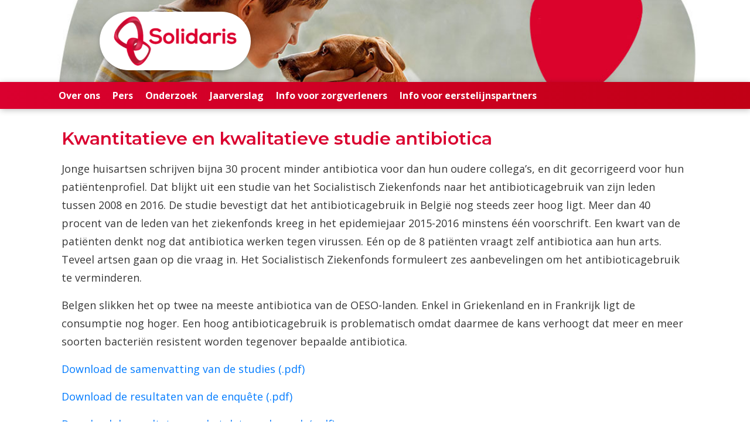

--- FILE ---
content_type: text/html; charset=UTF-8
request_url: https://corporate.solidaris-vlaanderen.be/onderzoek/kwantitatieve-en-kwalitatieve-studie-antibiotica-maart-2018/
body_size: 11346
content:
<!DOCTYPE html>
<html lang="nl">
<head>
<meta charset="UTF-8" />
<meta name='viewport' content='width=device-width, initial-scale=1.0' />
<meta http-equiv='X-UA-Compatible' content='IE=edge' />
<link rel="profile" href="https://gmpg.org/xfn/11" />
<!-- Google Tag Manager -->
<script>(function(w,d,s,l,i){w[l]=w[l]||[];w[l].push({'gtm.start':
new Date().getTime(),event:'gtm.js'});var f=d.getElementsByTagName(s)[0],
j=d.createElement(s),dl=l!='dataLayer'?'&l='+l:'';j.async=true;j.src=
'https://www.googletagmanager.com/gtm.js?id='+i+dl;f.parentNode.insertBefore(j,f);
})(window,document,'script','dataLayer','GTM-WFZVCRX');</script>
<!-- End Google Tag Manager --><meta name='robots' content='index, follow, max-image-preview:large, max-snippet:-1, max-video-preview:-1' />

	<!-- This site is optimized with the Yoast SEO plugin v22.4 - https://yoast.com/wordpress/plugins/seo/ -->
	<title>Kwantitatieve en kwalitatieve studie antibiotica &#8211; Solidaris voor professionals</title>
	<link rel="canonical" href="https://corporate.solidaris-vlaanderen.be/onderzoek/kwantitatieve-en-kwalitatieve-studie-antibiotica-maart-2018/" />
	<meta property="og:locale" content="nl_NL" />
	<meta property="og:type" content="article" />
	<meta property="og:title" content="Kwantitatieve en kwalitatieve studie antibiotica &#8211; Solidaris voor professionals" />
	<meta property="og:description" content="Jonge huisartsen schrijven bijna 30 procent minder antibiotica voor dan hun oudere collega’s, en dit gecorrigeerd voor hun patiëntenprofiel. Dat blijkt uit een studie van het Socialistisch Ziekenfonds naar het antibioticagebruik van zijn leden tussen 2008 en 2016. De studie bevestigt dat het antibioticagebruik in België nog steeds zeer hoog ligt. Meer dan 40 procent&hellip;" />
	<meta property="og:url" content="https://corporate.solidaris-vlaanderen.be/onderzoek/kwantitatieve-en-kwalitatieve-studie-antibiotica-maart-2018/" />
	<meta property="og:site_name" content="Solidaris voor professionals" />
	<meta property="article:published_time" content="2018-03-01T13:33:23+00:00" />
	<meta property="article:modified_time" content="2020-12-11T13:29:42+00:00" />
	<meta property="og:image" content="https://corporate.solidaris-vlaanderen.be/wp-content/uploads/2020/10/Website_mozaiek_1_370x2002.png" />
	<meta property="og:image:width" content="370" />
	<meta property="og:image:height" content="200" />
	<meta property="og:image:type" content="image/png" />
	<meta name="author" content="Stephanie Mesens" />
	<meta name="twitter:card" content="summary_large_image" />
	<meta name="twitter:label1" content="Geschreven door" />
	<meta name="twitter:data1" content="Stephanie Mesens" />
	<meta name="twitter:label2" content="Geschatte leestijd" />
	<meta name="twitter:data2" content="1 minuut" />
	<script type="application/ld+json" class="yoast-schema-graph">{"@context":"https://schema.org","@graph":[{"@type":"WebPage","@id":"https://corporate.solidaris-vlaanderen.be/onderzoek/kwantitatieve-en-kwalitatieve-studie-antibiotica-maart-2018/","url":"https://corporate.solidaris-vlaanderen.be/onderzoek/kwantitatieve-en-kwalitatieve-studie-antibiotica-maart-2018/","name":"Kwantitatieve en kwalitatieve studie antibiotica &#8211; Solidaris voor professionals","isPartOf":{"@id":"/#website"},"datePublished":"2018-03-01T13:33:23+00:00","dateModified":"2020-12-11T13:29:42+00:00","author":{"@id":"/#/schema/person/b5288673354e4c52d3e76ea0415cf313"},"breadcrumb":{"@id":"https://corporate.solidaris-vlaanderen.be/onderzoek/kwantitatieve-en-kwalitatieve-studie-antibiotica-maart-2018/#breadcrumb"},"inLanguage":"nl","potentialAction":[{"@type":"ReadAction","target":["https://corporate.solidaris-vlaanderen.be/onderzoek/kwantitatieve-en-kwalitatieve-studie-antibiotica-maart-2018/"]}]},{"@type":"BreadcrumbList","@id":"https://corporate.solidaris-vlaanderen.be/onderzoek/kwantitatieve-en-kwalitatieve-studie-antibiotica-maart-2018/#breadcrumb","itemListElement":[{"@type":"ListItem","position":1,"name":"Home","item":"https://corporate.solidaris-vlaanderen.be/"},{"@type":"ListItem","position":2,"name":"Kwantitatieve en kwalitatieve studie antibiotica"}]},{"@type":"WebSite","@id":"/#website","url":"/","name":"Solidaris voor professionals","description":"","potentialAction":[{"@type":"SearchAction","target":{"@type":"EntryPoint","urlTemplate":"/?s={search_term_string}"},"query-input":"required name=search_term_string"}],"inLanguage":"nl"},{"@type":"Person","@id":"/#/schema/person/b5288673354e4c52d3e76ea0415cf313","name":"Stephanie Mesens","image":{"@type":"ImageObject","inLanguage":"nl","@id":"/#/schema/person/image/","url":"https://secure.gravatar.com/avatar/109c81d05d4d5a146a93e0ebc0de5514?s=96&d=mm&r=g","contentUrl":"https://secure.gravatar.com/avatar/109c81d05d4d5a146a93e0ebc0de5514?s=96&d=mm&r=g","caption":"Stephanie Mesens"},"url":"https://corporate.solidaris-vlaanderen.be/author/stephanie/"}]}</script>
	<!-- / Yoast SEO plugin. -->


<link rel='dns-prefetch' href='//corporate.solidaris-vlaanderen.be' />
<link rel='dns-prefetch' href='//fonts.googleapis.com' />
<link href='https://fonts.gstatic.com' crossorigin rel='preconnect' />
<link rel="alternate" type="application/rss+xml" title="Solidaris voor professionals &raquo; Feed" href="https://corporate.solidaris-vlaanderen.be/feed/" />
<link rel="alternate" type="application/rss+xml" title="Solidaris voor professionals &raquo; Reactiesfeed" href="https://corporate.solidaris-vlaanderen.be/comments/feed/" />
<link rel="alternate" type="application/rss+xml" title="Solidaris voor professionals &raquo; Kwantitatieve en kwalitatieve studie antibiotica Reactiesfeed" href="https://corporate.solidaris-vlaanderen.be/onderzoek/kwantitatieve-en-kwalitatieve-studie-antibiotica-maart-2018/feed/" />
<link rel="preload" href="https://corporate.solidaris-vlaanderen.be/wp-content/plugins/bb-plugin/fonts/fontawesome/5.15.4/webfonts/fa-solid-900.woff2" as="font" type="font/woff2" crossorigin="anonymous">
<script>
window._wpemojiSettings = {"baseUrl":"https:\/\/s.w.org\/images\/core\/emoji\/15.0.3\/72x72\/","ext":".png","svgUrl":"https:\/\/s.w.org\/images\/core\/emoji\/15.0.3\/svg\/","svgExt":".svg","source":{"concatemoji":"https:\/\/corporate.solidaris-vlaanderen.be\/wp-includes\/js\/wp-emoji-release.min.js?ver=6.5"}};
/*! This file is auto-generated */
!function(i,n){var o,s,e;function c(e){try{var t={supportTests:e,timestamp:(new Date).valueOf()};sessionStorage.setItem(o,JSON.stringify(t))}catch(e){}}function p(e,t,n){e.clearRect(0,0,e.canvas.width,e.canvas.height),e.fillText(t,0,0);var t=new Uint32Array(e.getImageData(0,0,e.canvas.width,e.canvas.height).data),r=(e.clearRect(0,0,e.canvas.width,e.canvas.height),e.fillText(n,0,0),new Uint32Array(e.getImageData(0,0,e.canvas.width,e.canvas.height).data));return t.every(function(e,t){return e===r[t]})}function u(e,t,n){switch(t){case"flag":return n(e,"\ud83c\udff3\ufe0f\u200d\u26a7\ufe0f","\ud83c\udff3\ufe0f\u200b\u26a7\ufe0f")?!1:!n(e,"\ud83c\uddfa\ud83c\uddf3","\ud83c\uddfa\u200b\ud83c\uddf3")&&!n(e,"\ud83c\udff4\udb40\udc67\udb40\udc62\udb40\udc65\udb40\udc6e\udb40\udc67\udb40\udc7f","\ud83c\udff4\u200b\udb40\udc67\u200b\udb40\udc62\u200b\udb40\udc65\u200b\udb40\udc6e\u200b\udb40\udc67\u200b\udb40\udc7f");case"emoji":return!n(e,"\ud83d\udc26\u200d\u2b1b","\ud83d\udc26\u200b\u2b1b")}return!1}function f(e,t,n){var r="undefined"!=typeof WorkerGlobalScope&&self instanceof WorkerGlobalScope?new OffscreenCanvas(300,150):i.createElement("canvas"),a=r.getContext("2d",{willReadFrequently:!0}),o=(a.textBaseline="top",a.font="600 32px Arial",{});return e.forEach(function(e){o[e]=t(a,e,n)}),o}function t(e){var t=i.createElement("script");t.src=e,t.defer=!0,i.head.appendChild(t)}"undefined"!=typeof Promise&&(o="wpEmojiSettingsSupports",s=["flag","emoji"],n.supports={everything:!0,everythingExceptFlag:!0},e=new Promise(function(e){i.addEventListener("DOMContentLoaded",e,{once:!0})}),new Promise(function(t){var n=function(){try{var e=JSON.parse(sessionStorage.getItem(o));if("object"==typeof e&&"number"==typeof e.timestamp&&(new Date).valueOf()<e.timestamp+604800&&"object"==typeof e.supportTests)return e.supportTests}catch(e){}return null}();if(!n){if("undefined"!=typeof Worker&&"undefined"!=typeof OffscreenCanvas&&"undefined"!=typeof URL&&URL.createObjectURL&&"undefined"!=typeof Blob)try{var e="postMessage("+f.toString()+"("+[JSON.stringify(s),u.toString(),p.toString()].join(",")+"));",r=new Blob([e],{type:"text/javascript"}),a=new Worker(URL.createObjectURL(r),{name:"wpTestEmojiSupports"});return void(a.onmessage=function(e){c(n=e.data),a.terminate(),t(n)})}catch(e){}c(n=f(s,u,p))}t(n)}).then(function(e){for(var t in e)n.supports[t]=e[t],n.supports.everything=n.supports.everything&&n.supports[t],"flag"!==t&&(n.supports.everythingExceptFlag=n.supports.everythingExceptFlag&&n.supports[t]);n.supports.everythingExceptFlag=n.supports.everythingExceptFlag&&!n.supports.flag,n.DOMReady=!1,n.readyCallback=function(){n.DOMReady=!0}}).then(function(){return e}).then(function(){var e;n.supports.everything||(n.readyCallback(),(e=n.source||{}).concatemoji?t(e.concatemoji):e.wpemoji&&e.twemoji&&(t(e.twemoji),t(e.wpemoji)))}))}((window,document),window._wpemojiSettings);
</script>
<style id='wp-emoji-styles-inline-css'>

	img.wp-smiley, img.emoji {
		display: inline !important;
		border: none !important;
		box-shadow: none !important;
		height: 1em !important;
		width: 1em !important;
		margin: 0 0.07em !important;
		vertical-align: -0.1em !important;
		background: none !important;
		padding: 0 !important;
	}
</style>
<link rel='stylesheet' id='wp-block-library-css' href='https://corporate.solidaris-vlaanderen.be/wp-includes/css/dist/block-library/style.min.css?ver=6.5' media='all' />
<style id='wp-block-library-theme-inline-css'>
.wp-block-audio figcaption{color:#555;font-size:13px;text-align:center}.is-dark-theme .wp-block-audio figcaption{color:#ffffffa6}.wp-block-audio{margin:0 0 1em}.wp-block-code{border:1px solid #ccc;border-radius:4px;font-family:Menlo,Consolas,monaco,monospace;padding:.8em 1em}.wp-block-embed figcaption{color:#555;font-size:13px;text-align:center}.is-dark-theme .wp-block-embed figcaption{color:#ffffffa6}.wp-block-embed{margin:0 0 1em}.blocks-gallery-caption{color:#555;font-size:13px;text-align:center}.is-dark-theme .blocks-gallery-caption{color:#ffffffa6}.wp-block-image figcaption{color:#555;font-size:13px;text-align:center}.is-dark-theme .wp-block-image figcaption{color:#ffffffa6}.wp-block-image{margin:0 0 1em}.wp-block-pullquote{border-bottom:4px solid;border-top:4px solid;color:currentColor;margin-bottom:1.75em}.wp-block-pullquote cite,.wp-block-pullquote footer,.wp-block-pullquote__citation{color:currentColor;font-size:.8125em;font-style:normal;text-transform:uppercase}.wp-block-quote{border-left:.25em solid;margin:0 0 1.75em;padding-left:1em}.wp-block-quote cite,.wp-block-quote footer{color:currentColor;font-size:.8125em;font-style:normal;position:relative}.wp-block-quote.has-text-align-right{border-left:none;border-right:.25em solid;padding-left:0;padding-right:1em}.wp-block-quote.has-text-align-center{border:none;padding-left:0}.wp-block-quote.is-large,.wp-block-quote.is-style-large,.wp-block-quote.is-style-plain{border:none}.wp-block-search .wp-block-search__label{font-weight:700}.wp-block-search__button{border:1px solid #ccc;padding:.375em .625em}:where(.wp-block-group.has-background){padding:1.25em 2.375em}.wp-block-separator.has-css-opacity{opacity:.4}.wp-block-separator{border:none;border-bottom:2px solid;margin-left:auto;margin-right:auto}.wp-block-separator.has-alpha-channel-opacity{opacity:1}.wp-block-separator:not(.is-style-wide):not(.is-style-dots){width:100px}.wp-block-separator.has-background:not(.is-style-dots){border-bottom:none;height:1px}.wp-block-separator.has-background:not(.is-style-wide):not(.is-style-dots){height:2px}.wp-block-table{margin:0 0 1em}.wp-block-table td,.wp-block-table th{word-break:normal}.wp-block-table figcaption{color:#555;font-size:13px;text-align:center}.is-dark-theme .wp-block-table figcaption{color:#ffffffa6}.wp-block-video figcaption{color:#555;font-size:13px;text-align:center}.is-dark-theme .wp-block-video figcaption{color:#ffffffa6}.wp-block-video{margin:0 0 1em}.wp-block-template-part.has-background{margin-bottom:0;margin-top:0;padding:1.25em 2.375em}
</style>
<style id='classic-theme-styles-inline-css'>
/*! This file is auto-generated */
.wp-block-button__link{color:#fff;background-color:#32373c;border-radius:9999px;box-shadow:none;text-decoration:none;padding:calc(.667em + 2px) calc(1.333em + 2px);font-size:1.125em}.wp-block-file__button{background:#32373c;color:#fff;text-decoration:none}
</style>
<style id='global-styles-inline-css'>
body{--wp--preset--color--black: #000000;--wp--preset--color--cyan-bluish-gray: #abb8c3;--wp--preset--color--white: #ffffff;--wp--preset--color--pale-pink: #f78da7;--wp--preset--color--vivid-red: #cf2e2e;--wp--preset--color--luminous-vivid-orange: #ff6900;--wp--preset--color--luminous-vivid-amber: #fcb900;--wp--preset--color--light-green-cyan: #7bdcb5;--wp--preset--color--vivid-green-cyan: #00d084;--wp--preset--color--pale-cyan-blue: #8ed1fc;--wp--preset--color--vivid-cyan-blue: #0693e3;--wp--preset--color--vivid-purple: #9b51e0;--wp--preset--gradient--vivid-cyan-blue-to-vivid-purple: linear-gradient(135deg,rgba(6,147,227,1) 0%,rgb(155,81,224) 100%);--wp--preset--gradient--light-green-cyan-to-vivid-green-cyan: linear-gradient(135deg,rgb(122,220,180) 0%,rgb(0,208,130) 100%);--wp--preset--gradient--luminous-vivid-amber-to-luminous-vivid-orange: linear-gradient(135deg,rgba(252,185,0,1) 0%,rgba(255,105,0,1) 100%);--wp--preset--gradient--luminous-vivid-orange-to-vivid-red: linear-gradient(135deg,rgba(255,105,0,1) 0%,rgb(207,46,46) 100%);--wp--preset--gradient--very-light-gray-to-cyan-bluish-gray: linear-gradient(135deg,rgb(238,238,238) 0%,rgb(169,184,195) 100%);--wp--preset--gradient--cool-to-warm-spectrum: linear-gradient(135deg,rgb(74,234,220) 0%,rgb(151,120,209) 20%,rgb(207,42,186) 40%,rgb(238,44,130) 60%,rgb(251,105,98) 80%,rgb(254,248,76) 100%);--wp--preset--gradient--blush-light-purple: linear-gradient(135deg,rgb(255,206,236) 0%,rgb(152,150,240) 100%);--wp--preset--gradient--blush-bordeaux: linear-gradient(135deg,rgb(254,205,165) 0%,rgb(254,45,45) 50%,rgb(107,0,62) 100%);--wp--preset--gradient--luminous-dusk: linear-gradient(135deg,rgb(255,203,112) 0%,rgb(199,81,192) 50%,rgb(65,88,208) 100%);--wp--preset--gradient--pale-ocean: linear-gradient(135deg,rgb(255,245,203) 0%,rgb(182,227,212) 50%,rgb(51,167,181) 100%);--wp--preset--gradient--electric-grass: linear-gradient(135deg,rgb(202,248,128) 0%,rgb(113,206,126) 100%);--wp--preset--gradient--midnight: linear-gradient(135deg,rgb(2,3,129) 0%,rgb(40,116,252) 100%);--wp--preset--font-size--small: 13px;--wp--preset--font-size--medium: 20px;--wp--preset--font-size--large: 36px;--wp--preset--font-size--x-large: 42px;--wp--preset--spacing--20: 0.44rem;--wp--preset--spacing--30: 0.67rem;--wp--preset--spacing--40: 1rem;--wp--preset--spacing--50: 1.5rem;--wp--preset--spacing--60: 2.25rem;--wp--preset--spacing--70: 3.38rem;--wp--preset--spacing--80: 5.06rem;--wp--preset--shadow--natural: 6px 6px 9px rgba(0, 0, 0, 0.2);--wp--preset--shadow--deep: 12px 12px 50px rgba(0, 0, 0, 0.4);--wp--preset--shadow--sharp: 6px 6px 0px rgba(0, 0, 0, 0.2);--wp--preset--shadow--outlined: 6px 6px 0px -3px rgba(255, 255, 255, 1), 6px 6px rgba(0, 0, 0, 1);--wp--preset--shadow--crisp: 6px 6px 0px rgba(0, 0, 0, 1);}:where(.is-layout-flex){gap: 0.5em;}:where(.is-layout-grid){gap: 0.5em;}body .is-layout-flow > .alignleft{float: left;margin-inline-start: 0;margin-inline-end: 2em;}body .is-layout-flow > .alignright{float: right;margin-inline-start: 2em;margin-inline-end: 0;}body .is-layout-flow > .aligncenter{margin-left: auto !important;margin-right: auto !important;}body .is-layout-constrained > .alignleft{float: left;margin-inline-start: 0;margin-inline-end: 2em;}body .is-layout-constrained > .alignright{float: right;margin-inline-start: 2em;margin-inline-end: 0;}body .is-layout-constrained > .aligncenter{margin-left: auto !important;margin-right: auto !important;}body .is-layout-constrained > :where(:not(.alignleft):not(.alignright):not(.alignfull)){max-width: var(--wp--style--global--content-size);margin-left: auto !important;margin-right: auto !important;}body .is-layout-constrained > .alignwide{max-width: var(--wp--style--global--wide-size);}body .is-layout-flex{display: flex;}body .is-layout-flex{flex-wrap: wrap;align-items: center;}body .is-layout-flex > *{margin: 0;}body .is-layout-grid{display: grid;}body .is-layout-grid > *{margin: 0;}:where(.wp-block-columns.is-layout-flex){gap: 2em;}:where(.wp-block-columns.is-layout-grid){gap: 2em;}:where(.wp-block-post-template.is-layout-flex){gap: 1.25em;}:where(.wp-block-post-template.is-layout-grid){gap: 1.25em;}.has-black-color{color: var(--wp--preset--color--black) !important;}.has-cyan-bluish-gray-color{color: var(--wp--preset--color--cyan-bluish-gray) !important;}.has-white-color{color: var(--wp--preset--color--white) !important;}.has-pale-pink-color{color: var(--wp--preset--color--pale-pink) !important;}.has-vivid-red-color{color: var(--wp--preset--color--vivid-red) !important;}.has-luminous-vivid-orange-color{color: var(--wp--preset--color--luminous-vivid-orange) !important;}.has-luminous-vivid-amber-color{color: var(--wp--preset--color--luminous-vivid-amber) !important;}.has-light-green-cyan-color{color: var(--wp--preset--color--light-green-cyan) !important;}.has-vivid-green-cyan-color{color: var(--wp--preset--color--vivid-green-cyan) !important;}.has-pale-cyan-blue-color{color: var(--wp--preset--color--pale-cyan-blue) !important;}.has-vivid-cyan-blue-color{color: var(--wp--preset--color--vivid-cyan-blue) !important;}.has-vivid-purple-color{color: var(--wp--preset--color--vivid-purple) !important;}.has-black-background-color{background-color: var(--wp--preset--color--black) !important;}.has-cyan-bluish-gray-background-color{background-color: var(--wp--preset--color--cyan-bluish-gray) !important;}.has-white-background-color{background-color: var(--wp--preset--color--white) !important;}.has-pale-pink-background-color{background-color: var(--wp--preset--color--pale-pink) !important;}.has-vivid-red-background-color{background-color: var(--wp--preset--color--vivid-red) !important;}.has-luminous-vivid-orange-background-color{background-color: var(--wp--preset--color--luminous-vivid-orange) !important;}.has-luminous-vivid-amber-background-color{background-color: var(--wp--preset--color--luminous-vivid-amber) !important;}.has-light-green-cyan-background-color{background-color: var(--wp--preset--color--light-green-cyan) !important;}.has-vivid-green-cyan-background-color{background-color: var(--wp--preset--color--vivid-green-cyan) !important;}.has-pale-cyan-blue-background-color{background-color: var(--wp--preset--color--pale-cyan-blue) !important;}.has-vivid-cyan-blue-background-color{background-color: var(--wp--preset--color--vivid-cyan-blue) !important;}.has-vivid-purple-background-color{background-color: var(--wp--preset--color--vivid-purple) !important;}.has-black-border-color{border-color: var(--wp--preset--color--black) !important;}.has-cyan-bluish-gray-border-color{border-color: var(--wp--preset--color--cyan-bluish-gray) !important;}.has-white-border-color{border-color: var(--wp--preset--color--white) !important;}.has-pale-pink-border-color{border-color: var(--wp--preset--color--pale-pink) !important;}.has-vivid-red-border-color{border-color: var(--wp--preset--color--vivid-red) !important;}.has-luminous-vivid-orange-border-color{border-color: var(--wp--preset--color--luminous-vivid-orange) !important;}.has-luminous-vivid-amber-border-color{border-color: var(--wp--preset--color--luminous-vivid-amber) !important;}.has-light-green-cyan-border-color{border-color: var(--wp--preset--color--light-green-cyan) !important;}.has-vivid-green-cyan-border-color{border-color: var(--wp--preset--color--vivid-green-cyan) !important;}.has-pale-cyan-blue-border-color{border-color: var(--wp--preset--color--pale-cyan-blue) !important;}.has-vivid-cyan-blue-border-color{border-color: var(--wp--preset--color--vivid-cyan-blue) !important;}.has-vivid-purple-border-color{border-color: var(--wp--preset--color--vivid-purple) !important;}.has-vivid-cyan-blue-to-vivid-purple-gradient-background{background: var(--wp--preset--gradient--vivid-cyan-blue-to-vivid-purple) !important;}.has-light-green-cyan-to-vivid-green-cyan-gradient-background{background: var(--wp--preset--gradient--light-green-cyan-to-vivid-green-cyan) !important;}.has-luminous-vivid-amber-to-luminous-vivid-orange-gradient-background{background: var(--wp--preset--gradient--luminous-vivid-amber-to-luminous-vivid-orange) !important;}.has-luminous-vivid-orange-to-vivid-red-gradient-background{background: var(--wp--preset--gradient--luminous-vivid-orange-to-vivid-red) !important;}.has-very-light-gray-to-cyan-bluish-gray-gradient-background{background: var(--wp--preset--gradient--very-light-gray-to-cyan-bluish-gray) !important;}.has-cool-to-warm-spectrum-gradient-background{background: var(--wp--preset--gradient--cool-to-warm-spectrum) !important;}.has-blush-light-purple-gradient-background{background: var(--wp--preset--gradient--blush-light-purple) !important;}.has-blush-bordeaux-gradient-background{background: var(--wp--preset--gradient--blush-bordeaux) !important;}.has-luminous-dusk-gradient-background{background: var(--wp--preset--gradient--luminous-dusk) !important;}.has-pale-ocean-gradient-background{background: var(--wp--preset--gradient--pale-ocean) !important;}.has-electric-grass-gradient-background{background: var(--wp--preset--gradient--electric-grass) !important;}.has-midnight-gradient-background{background: var(--wp--preset--gradient--midnight) !important;}.has-small-font-size{font-size: var(--wp--preset--font-size--small) !important;}.has-medium-font-size{font-size: var(--wp--preset--font-size--medium) !important;}.has-large-font-size{font-size: var(--wp--preset--font-size--large) !important;}.has-x-large-font-size{font-size: var(--wp--preset--font-size--x-large) !important;}
.wp-block-navigation a:where(:not(.wp-element-button)){color: inherit;}
:where(.wp-block-post-template.is-layout-flex){gap: 1.25em;}:where(.wp-block-post-template.is-layout-grid){gap: 1.25em;}
:where(.wp-block-columns.is-layout-flex){gap: 2em;}:where(.wp-block-columns.is-layout-grid){gap: 2em;}
.wp-block-pullquote{font-size: 1.5em;line-height: 1.6;}
</style>
<link rel='stylesheet' id='font-awesome-5-css' href='https://corporate.solidaris-vlaanderen.be/wp-content/plugins/bb-plugin/fonts/fontawesome/5.15.4/css/all.min.css?ver=2.5.4.3' media='all' />
<link rel='stylesheet' id='fl-builder-layout-bundle-b65961116e421ab60095be4c48a07f16-css' href='https://corporate.solidaris-vlaanderen.be/wp-content/uploads/bb-plugin/cache/b65961116e421ab60095be4c48a07f16-layout-bundle.css?ver=2.5.4.3-1.4.0.2' media='all' />
<link rel='stylesheet' id='jquery-magnificpopup-css' href='https://corporate.solidaris-vlaanderen.be/wp-content/plugins/bb-plugin/css/jquery.magnificpopup.min.css?ver=2.5.4.3' media='all' />
<link rel='stylesheet' id='base-4-css' href='https://corporate.solidaris-vlaanderen.be/wp-content/themes/bb-theme/css/base-4.min.css?ver=1.7.11' media='all' />
<link rel='stylesheet' id='fl-automator-skin-css' href='https://corporate.solidaris-vlaanderen.be/wp-content/uploads/bb-theme/skin-6962711983154.css?ver=1.7.11' media='all' />
<link rel='stylesheet' id='fl-builder-google-fonts-f77ee3d8ad31469d307767c455b21df4-css' href='//fonts.googleapis.com/css?family=Open+Sans%3A300%2C400%2C700%2C400%7CMontserrat%3A600&#038;ver=6.5' media='all' />
<script src="https://corporate.solidaris-vlaanderen.be/wp-includes/js/jquery/jquery.min.js?ver=3.7.1" id="jquery-core-js"></script>
<script src="https://corporate.solidaris-vlaanderen.be/wp-includes/js/jquery/jquery-migrate.min.js?ver=3.4.1" id="jquery-migrate-js"></script>
<script src="https://corporate.solidaris-vlaanderen.be/wp-content/plugins/sticky-menu-or-anything-on-scroll/assets/js/jq-sticky-anything.min.js?ver=2.1.1" id="stickyAnythingLib-js"></script>
<script src="https://corporate.solidaris-vlaanderen.be/wp-includes/js/imagesloaded.min.js?ver=6.5" id="imagesloaded-js"></script>
<link rel="EditURI" type="application/rsd+xml" title="RSD" href="https://corporate.solidaris-vlaanderen.be/xmlrpc.php?rsd" />
<meta name="generator" content="WordPress 6.5" />
<link rel='shortlink' href='https://corporate.solidaris-vlaanderen.be/?p=2478' />
<link rel="alternate" type="application/json+oembed" href="https://corporate.solidaris-vlaanderen.be/wp-json/oembed/1.0/embed?url=https%3A%2F%2Fcorporate.solidaris-vlaanderen.be%2Fonderzoek%2Fkwantitatieve-en-kwalitatieve-studie-antibiotica-maart-2018%2F" />
<link rel="alternate" type="text/xml+oembed" href="https://corporate.solidaris-vlaanderen.be/wp-json/oembed/1.0/embed?url=https%3A%2F%2Fcorporate.solidaris-vlaanderen.be%2Fonderzoek%2Fkwantitatieve-en-kwalitatieve-studie-antibiotica-maart-2018%2F&#038;format=xml" />
<link rel="pingback" href="https://corporate.solidaris-vlaanderen.be/xmlrpc.php">
<link rel="icon" href="https://corporate.solidaris-vlaanderen.be/wp-content/uploads/2024/04/cropped-Logo_Solidaris_enkel-ringen-1-32x32.png" sizes="32x32" />
<link rel="icon" href="https://corporate.solidaris-vlaanderen.be/wp-content/uploads/2024/04/cropped-Logo_Solidaris_enkel-ringen-1-192x192.png" sizes="192x192" />
<link rel="apple-touch-icon" href="https://corporate.solidaris-vlaanderen.be/wp-content/uploads/2024/04/cropped-Logo_Solidaris_enkel-ringen-1-180x180.png" />
<meta name="msapplication-TileImage" content="https://corporate.solidaris-vlaanderen.be/wp-content/uploads/2024/04/cropped-Logo_Solidaris_enkel-ringen-1-270x270.png" />
		<style id="wp-custom-css">
			@media (max-width:768px) {
    .fl-col-small {
        max-width: none;
    }
#fl-main-content .fl-row-content-wrap {
    padding-left: 15px;
    padding-right: 15px;
}
}

img {
    border-radius: 10px;
}

.card {
    background: #fafafa;
    border-radius: 8px;
}

/* Post Grid */
.fl-post-grid-post {
    border-radius: 10px;
}

.fl-post-grid-post img {
    border-top-left-radius: 10px;
    border-top-right-radius: 10px;
    border-bottom-left-radius: 0;
    border-bottom-right-radius: 0;
    width: 100%;
}

.fl-post-grid-post p {
    font-size: 16px;
    line-height: 1.75
}

/* Logo header */
.fl-page-header-logo img {
    background: #fff;
    padding: 8px 24px;
    border-radius: 16px;
    max-height: 100px;
	width:auto;
	height: 100%
}

/* Memorandum */
.header-row {
    background-image:
        linear-gradient(to right,
        #f0efeb,
        #f0efeb 50%,
        #e3e2de 51%,
        #e3e2de 100%);
}

.header .fl-col-content {
    background-size: auto 100%;
}

.memorandum .fl-row-content {
    background: #fff;
}

.memorandum a.fl-button .rood {
    color: #da002f;
    font-weight: 700;
}

/*quiz*/
.inverse h1 {
    color: #ffffff
}

.fl-rich-text .hdq_quiz_wrapper {
    padding-bottom: 0;
}

.fl-rich-text .hdq_quiz_wrapper code {
    font-family: "Open Sans", sans-serif;
}

.fl-rich-text .hdq_quiz_wrapper h3,
.fl-rich-text .hdq_quiz_wrapper p {
    color: #ffffff !important
}

.fl-rich-text .hdq_question {
    margin: 0;
    padding: 0;
    background: transparent;
    border: none;
}

.fl-rich-text .hdq-options-check label {
    z-index: 0;
}

.fl-rich-text .hdq_label_answer {
    font-size: 1em;
    padding: 10px;
    color: #444444 !important;
    background: #ffffff;
    border-radius: 8px;
    margin-bottom: 10px;
}

.fl-rich-text .hdq_button {
    padding: 10px 20px;
    border: 1px solid #eeeeee;
    border-radius: 4px;
    background: #ffffff;
    display: inline-block;
    text-align: center;
    font-size: 16px;
    font-weight: normal;
    line-height: 18px;
    color: #666666;
    text-transform: capitalize;
}

.fl-rich-text .hdq_question_after_text {
    border-radius: 4px 4px 0 0;
    margin-top: 12px;
    padding: 12px 22px;
    background: rgba(0, 0, 0, 0.1);
    border-bottom: 2px solid rgba(0, 0, 0, 0.3);
}

.fl-rich-text .hdq_results_inner h2,
.fl-rich-text .hdq_results_inner .hdq_result {
    display: none;
}

a#ghost * {
    color: #fff;
}

a#ghost:hover {
    background: transparent;
    border-color: #ddd;
    text-decoration: none;
}

a#ghost:hover * {
    color: #ddd;
}

a.negative {
    color: #eee;
    text-decoration: underline;
}

a.negative:hover {
    color: #fff;
    text-decoration: none;
}

/* Text */
h1 a:hover,
h2 a:hover,
h3 a:hover,
h4 a:hover,
h5 a:hover,
h6 a:hover,
h1 a:focus,
h2 a:focus,
h3 a:focus,
h4 a:focus,
h5 a:focus,
h6 a:focus {
    color: #a60025;
}

/* International */
.is-style-default .wp-block-button__link {
	background: #da002f;
	color: #fff;
	text-decoration: none;
}
.is-style-default .wp-block-button__link:hover {
	background: #9a0019;
}
		</style>
		</head>
<body class="post-template-default single single-post postid-2478 single-format-standard fl-theme-builder-footer fl-theme-builder-footer-footer fl-theme-builder-singular fl-theme-builder-singular-singular-memorandum-copy-4-copy fl-theme-builder-header fl-theme-builder-header-header-memorandum-copy-2-copy-2 fl-framework-base-4 fl-preset-default fl-full-width fl-footer-effect fl-scroll-to-top fl-search-active fl-submenu-indicator fl-nav-collapse-menu has-blocks" itemscope="itemscope" itemtype="https://schema.org/WebPage">
<a aria-label="Spring naar content" class="fl-screen-reader-text" href="#fl-main-content">Spring naar content</a><div class="fl-page">
	<header class="fl-builder-content fl-builder-content-2118 fl-builder-global-templates-locked" data-post-id="2118" data-type="header" data-sticky="0" data-sticky-on="" data-sticky-breakpoint="medium" data-shrink="0" data-overlay="0" data-overlay-bg="transparent" data-shrink-image-height="50px" itemscope="itemscope" itemtype="http://schema.org/WPHeader"><div class="fl-row fl-row-full-width fl-row-bg-photo fl-node-5f47b2e685282 header-row" data-node="5f47b2e685282">
	<div class="fl-row-content-wrap">
						<div class="fl-row-content fl-row-fixed-width fl-node-content">
		
<div class="fl-col-group fl-node-5f47b2e685286" data-node="5f47b2e685286">
			<div class="fl-col fl-node-5f47b2e685287" data-node="5f47b2e685287">
	<div class="fl-col-content fl-node-content">
	<div class="fl-module fl-module-photo fl-node-5f47b2e685288 fl-page-header-logo" data-node="5f47b2e685288">
	<div class="fl-module-content fl-node-content">
		<div class="fl-photo fl-photo-align-left" itemscope itemtype="https://schema.org/ImageObject">
	<div class="fl-photo-content fl-photo-img-png">
				<a href="/" target="_self" itemprop="url">
				<img loading="lazy" decoding="async" class="fl-photo-img wp-image-3354 size-medium" src="https://corporate.solidaris-vlaanderen.be/wp-content/uploads/2022/05/Solidaris_logo-300x120.png" alt="Solidaris_logo" itemprop="image" height="120" width="300" title="Solidaris_logo"  data-no-lazy="1" srcset="https://corporate.solidaris-vlaanderen.be/wp-content/uploads/2022/05/Solidaris_logo-300x120.png 300w, https://corporate.solidaris-vlaanderen.be/wp-content/uploads/2022/05/Solidaris_logo.png 553w" sizes="(max-width: 300px) 100vw, 300px" />
				</a>
					</div>
	</div>
	</div>
</div>
	</div>
</div>
	</div>
		</div>
	</div>
</div>
<div class="fl-row fl-row-full-width fl-row-bg-gradient fl-node-5f47b2e685289 sticky" data-node="5f47b2e685289">
	<div class="fl-row-content-wrap">
						<div class="fl-row-content fl-row-fixed-width fl-node-content">
		
<div class="fl-col-group fl-node-5f47b2e68528a" data-node="5f47b2e68528a">
			<div class="fl-col fl-node-5f47b2e68528b" data-node="5f47b2e68528b">
	<div class="fl-col-content fl-node-content">
	<div class="fl-module fl-module-menu fl-node-5f47b2e68528c" data-node="5f47b2e68528c">
	<div class="fl-module-content fl-node-content">
		<div class="fl-menu fl-menu-responsive-toggle-mobile">
	<button class="fl-menu-mobile-toggle hamburger" aria-label="Menu"><span class="fl-menu-icon svg-container"><svg version="1.1" class="hamburger-menu" xmlns="http://www.w3.org/2000/svg" xmlns:xlink="http://www.w3.org/1999/xlink" viewBox="0 0 512 512">
<rect class="fl-hamburger-menu-top" width="512" height="102"/>
<rect class="fl-hamburger-menu-middle" y="205" width="512" height="102"/>
<rect class="fl-hamburger-menu-bottom" y="410" width="512" height="102"/>
</svg>
</span></button>	<div class="fl-clear"></div>
	<nav aria-label="Menu" itemscope="itemscope" itemtype="https://schema.org/SiteNavigationElement"><ul id="menu-corporate" class="menu fl-menu-horizontal fl-toggle-arrows"><li id="menu-item-3470" class="menu-item menu-item-type-post_type menu-item-object-page menu-item-home"><a href="https://corporate.solidaris-vlaanderen.be/">Over ons</a></li><li id="menu-item-2245" class="menu-item menu-item-type-taxonomy menu-item-object-category"><a href="https://corporate.solidaris-vlaanderen.be/pers/">Pers</a></li><li id="menu-item-2244" class="menu-item menu-item-type-taxonomy menu-item-object-category current-post-ancestor current-menu-parent current-post-parent"><a href="https://corporate.solidaris-vlaanderen.be/onderzoek/">Onderzoek</a></li><li id="menu-item-3601" class="menu-item menu-item-type-taxonomy menu-item-object-category"><a href="https://corporate.solidaris-vlaanderen.be/jaarverslag/">Jaarverslag</a></li><li id="menu-item-2235" class="menu-item menu-item-type-taxonomy menu-item-object-category"><a href="https://corporate.solidaris-vlaanderen.be/info-voor-zorgverleners/">Info voor zorgverleners</a></li><li id="menu-item-4507" class="menu-item menu-item-type-taxonomy menu-item-object-category"><a href="https://corporate.solidaris-vlaanderen.be/info-voor-eerstlijnspartners/">Info voor eerstelijnspartners</a></li></ul></nav></div>
	</div>
</div>
	</div>
</div>
	</div>
		</div>
	</div>
</div>
</header>	<div id="fl-main-content" class="fl-page-content" itemprop="mainContentOfPage" role="main">

		<div class="fl-builder-content fl-builder-content-2203 fl-builder-global-templates-locked" data-post-id="2203"><div class="fl-row fl-row-fixed-width fl-row-bg-none fl-node-5f48ce31b7427" data-node="5f48ce31b7427">
	<div class="fl-row-content-wrap">
						<div class="fl-row-content fl-row-fixed-width fl-node-content">
		
<div class="fl-col-group fl-node-5f48ce31bab71" data-node="5f48ce31bab71">
			<div class="fl-col fl-node-5f48ce31bac02" data-node="5f48ce31bac02">
	<div class="fl-col-content fl-node-content">
	<div class="fl-module fl-module-heading fl-node-5f48cd2fc2ae2" data-node="5f48cd2fc2ae2">
	<div class="fl-module-content fl-node-content">
		<h1 class="fl-heading">
		<span class="fl-heading-text">Kwantitatieve en kwalitatieve studie antibiotica</span>
	</h1>
	</div>
</div>
	</div>
</div>
	</div>

<div class="fl-col-group fl-node-5f48ce4cc512c" data-node="5f48ce4cc512c">
			<div class="fl-col fl-node-5f48ce4cc51b5" data-node="5f48ce4cc51b5">
	<div class="fl-col-content fl-node-content">
	<div class="fl-module fl-module-fl-post-content fl-node-5f48cd2fc2adf" data-node="5f48cd2fc2adf">
	<div class="fl-module-content fl-node-content">
		
<p>Jonge huisartsen schrijven bijna 30 procent minder antibiotica voor dan hun oudere collega’s, en dit gecorrigeerd voor hun patiëntenprofiel. Dat blijkt uit een studie van het Socialistisch Ziekenfonds naar het antibioticagebruik van zijn leden tussen 2008 en 2016. De studie bevestigt dat het antibioticagebruik in België nog steeds zeer hoog ligt. Meer dan 40 procent van de leden van het ziekenfonds kreeg in het epidemiejaar 2015-2016 minstens één voorschrift. Een kwart van de patiënten denkt nog dat antibiotica werken tegen virussen. Eén op de 8 patiënten vraagt zelf antibiotica aan hun arts. Teveel artsen gaan op die vraag in. Het Socialistisch Ziekenfonds formuleert zes aanbevelingen om het antibioticagebruik te verminderen.​</p>



<p>Belgen slikken het op twee na meeste antibiotica van de OESO-landen. Enkel in Griekenland en in Frankrijk ligt de consumptie nog hoger. Een hoog antibioticagebruik is problematisch omdat daarmee de kans verhoogt dat meer en meer soorten bacteriën resistent worden tegenover bepaalde antibiotica.​</p>



<p><a href="/wp-content/uploads/2020/12/Samenvatting-Kwantitatieve-en-kwalitatieve-studie-antibiotica.pdf" target="_blank" rel="noreferrer noopener">Download de samenvatting van de studies (.pdf)</a></p>



<p><a href="/wp-content/uploads/2020/12/Kwalitatieve-studie-antibiotica.pdf" target="_blank" rel="noreferrer noopener">Download de resultaten van de enquête (.pdf)</a></p>



<p><a href="/wp-content/uploads/2020/12/Consumptie-van-antibiotica-bij-leden-van-de-Socialistische-Mutualiteiten.pdf" target="_blank" rel="noreferrer noopener">Download de resultaten van het data-onderzoek (.pdf)</a></p>
	</div>
</div>
	</div>
</div>
	</div>
		</div>
	</div>
</div>
</div>
	</div><!-- .fl-page-content -->
	<footer class="fl-builder-content fl-builder-content-820 fl-builder-global-templates-locked" data-post-id="820" data-type="footer" itemscope="itemscope" itemtype="http://schema.org/WPFooter"><div class="fl-row fl-row-full-width fl-row-bg-color fl-node-5c6e8d3f97f8b" data-node="5c6e8d3f97f8b">
	<div class="fl-row-content-wrap">
						<div class="fl-row-content fl-row-fixed-width fl-node-content">
		
<div class="fl-col-group fl-node-5c6e8d3f97f91" data-node="5c6e8d3f97f91">
			<div class="fl-col fl-node-5c6e8d3f97f92" data-node="5c6e8d3f97f92">
	<div class="fl-col-content fl-node-content">
	<div class="fl-module fl-module-rich-text fl-node-5f6da6da6aa1a" data-node="5f6da6da6aa1a">
	<div class="fl-module-content fl-node-content">
		<div class="fl-rich-text">
	<p style="text-align: center;">©2022 Solidaris, nationaal verbond van socialistische mutualiteiten<br />
<a href="https://www.solidaris-vlaanderen.be/">www.solidaris.be</a>      <a href="/privacy-en-cookiebeleid/">Privacy- en cookiebeleid</a>     <a href="https://www.solidaris-vlaanderen.be/toegankelijkheidsverklaring" target="_blank" rel="noopener">Toegankelijkheidsverklaring</a></p>
</div>
	</div>
</div>
	</div>
</div>
	</div>
		</div>
	</div>
</div>
</footer>	</div><!-- .fl-page -->
<!-- Google Tag Manager (noscript) -->
<noscript><iframe src="https://www.googletagmanager.com/ns.html?id=GTM-WFZVCRX"
height="0" width="0" style="display:none;visibility:hidden"></iframe></noscript>
<!-- End Google Tag Manager (noscript) --><a href="#" id="fl-to-top"><span class="sr-only">Scroll naar boven</span><i class="fas fa-chevron-up" aria-hidden="true"></i></a><script src="https://corporate.solidaris-vlaanderen.be/wp-content/plugins/social-polls-by-opinionstage/public/js/shortcodes.js?ver=19.8.20" id="opinionstage-shortcodes-js"></script>
<script id="stickThis-js-extra">
var sticky_anything_engage = {"element":".sticky","topspace":"0","minscreenwidth":"0","maxscreenwidth":"999999","zindex":"1","legacymode":"","dynamicmode":"","debugmode":"","pushup":"","adminbar":"1"};
</script>
<script src="https://corporate.solidaris-vlaanderen.be/wp-content/plugins/sticky-menu-or-anything-on-scroll/assets/js/stickThis.js?ver=2.1.1" id="stickThis-js"></script>
<script src="https://corporate.solidaris-vlaanderen.be/wp-content/plugins/bb-plugin/js/jquery.ba-throttle-debounce.min.js?ver=2.5.4.3" id="jquery-throttle-js"></script>
<script src="https://corporate.solidaris-vlaanderen.be/wp-content/plugins/bb-plugin/js/jquery.fitvids.min.js?ver=1.2" id="jquery-fitvids-js"></script>
<script src="https://corporate.solidaris-vlaanderen.be/wp-content/uploads/bb-plugin/cache/a25f799893187b16c747563d5c2f7a45-layout-bundle.js?ver=2.5.4.3-1.4.0.2" id="fl-builder-layout-bundle-a25f799893187b16c747563d5c2f7a45-js"></script>
<script src="https://corporate.solidaris-vlaanderen.be/wp-content/plugins/bb-plugin/js/jquery.magnificpopup.min.js?ver=2.5.4.3" id="jquery-magnificpopup-js"></script>
<script id="fl-automator-js-extra">
var themeopts = {"medium_breakpoint":"992","mobile_breakpoint":"768"};
</script>
<script src="https://corporate.solidaris-vlaanderen.be/wp-content/themes/bb-theme/js/theme.min.js?ver=1.7.11" id="fl-automator-js"></script>
</body>
</html>
